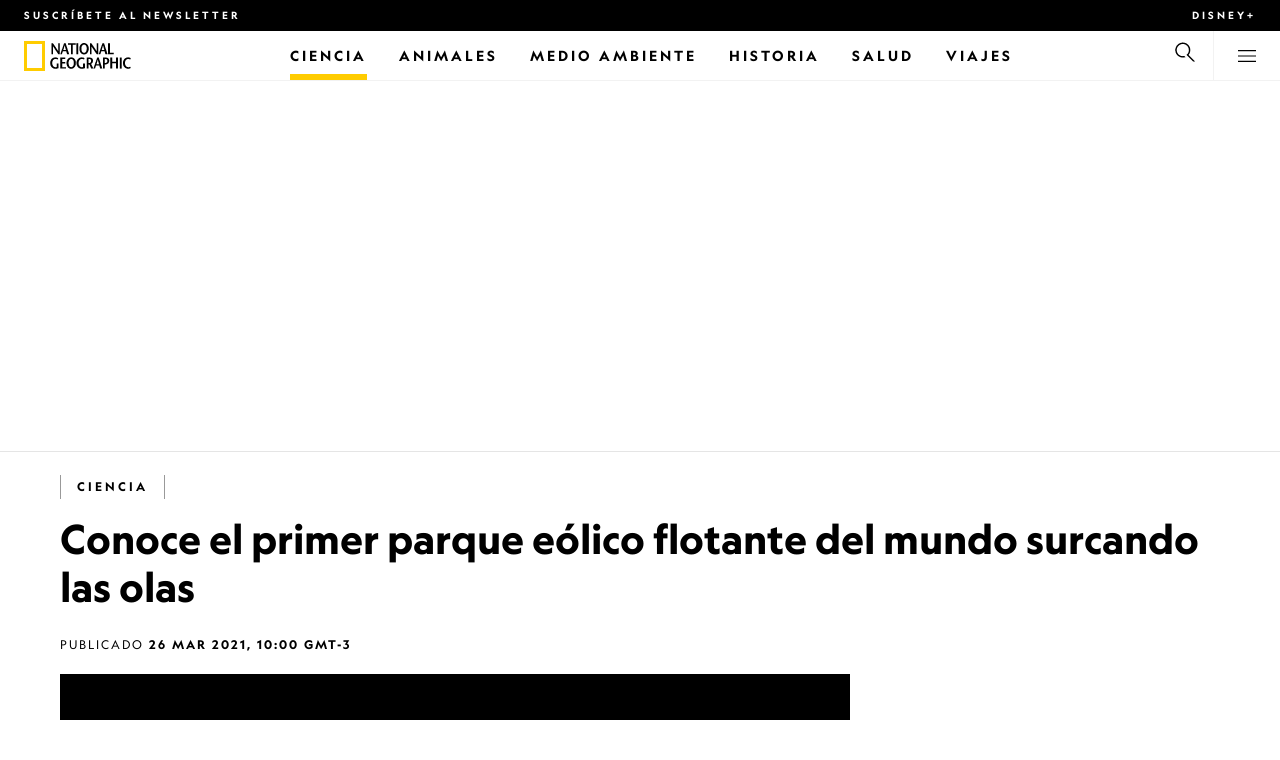

--- FILE ---
content_type: text/javascript
request_url: https://www.nationalgeographicla.com/framework-1db5da666174f481d8c6.js
body_size: 9873
content:
/*! For license information please see framework-1db5da666174f481d8c6.js.LICENSE.txt */
(self.__LOADABLE_LOADED_CHUNKS__=self.__LOADABLE_LOADED_CHUNKS__||[]).push([[6593],{172(e,n,t){"use strict";t.d(n,{FK:()=>E,Ob:()=>q,Qv:()=>z,XX:()=>X,_3:()=>C,fF:()=>_,n:()=>S,q6:()=>Y,uA:()=>w,v2:()=>T});var r,_,o,u,i,l,c,f,a,s,p,d,h={},v=[],m=/acit|ex(?:s|g|n|p|$)|rph|grid|ows|mnc|ntw|ine[ch]|zoo|^ord|itera/i,y=Array.isArray;function b(e,n){for(var t in n)e[t]=n[t];return e}function g(e){e&&e.parentNode&&e.parentNode.removeChild(e)}function S(e,n,t){var _,o,u,i={};for(u in n)"key"==u?_=n[u]:"ref"==u?o=n[u]:i[u]=n[u];if(arguments.length>2&&(i.children=arguments.length>3?r.call(arguments,2):t),"function"==typeof e&&null!=e.defaultProps)for(u in e.defaultProps)void 0===i[u]&&(i[u]=e.defaultProps[u]);return k(e,i,_,o,null)}function k(e,n,t,r,u){var i={type:e,props:n,key:t,ref:r,__k:null,__:null,__b:0,__e:null,__c:null,constructor:void 0,__v:null==u?++o:u,__i:-1,__u:0};return null==u&&null!=_.vnode&&_.vnode(i),i}function C(){return{current:null}}function E(e){return e.children}function w(e,n){this.props=e,this.context=n}function P(e,n){if(null==n)return e.__?P(e.__,e.__i+1):null;for(var t;n<e.__k.length;n++)if(null!=(t=e.__k[n])&&null!=t.__e)return t.__e;return"function"==typeof e.type?P(e):null}function x(e){var n,t;if(null!=(e=e.__)&&null!=e.__c){for(e.__e=e.__c.base=null,n=0;n<e.__k.length;n++)if(null!=(t=e.__k[n])&&null!=t.__e){e.__e=e.__c.base=t.__e;break}return x(e)}}function F(e){(!e.__d&&(e.__d=!0)&&u.push(e)&&!N.__r++||i!=_.debounceRendering)&&((i=_.debounceRendering)||l)(N)}function N(){for(var e,n,t,r,o,i,l,f=1;u.length;)u.length>f&&u.sort(c),e=u.shift(),f=u.length,e.__d&&(t=void 0,r=void 0,o=(r=(n=e).__v).__e,i=[],l=[],n.__P&&((t=b({},r)).__v=r.__v+1,_.vnode&&_.vnode(t),L(n.__P,t,r,n.__n,n.__P.namespaceURI,32&r.__u?[o]:null,i,null==o?P(r):o,!!(32&r.__u),l),t.__v=r.__v,t.__.__k[t.__i]=t,I(i,t,l),r.__e=r.__=null,t.__e!=o&&x(t)));N.__r=0}function O(e,n,t,r,_,o,u,i,l,c,f){var a,s,p,d,m,y,b,g=r&&r.__k||v,S=n.length;for(l=A(t,n,g,l,S),a=0;a<S;a++)null!=(p=t.__k[a])&&(s=-1==p.__i?h:g[p.__i]||h,p.__i=a,y=L(e,p,s,_,o,u,i,l,c,f),d=p.__e,p.ref&&s.ref!=p.ref&&(s.ref&&j(s.ref,null,p),f.push(p.ref,p.__c||d,p)),null==m&&null!=d&&(m=d),(b=!!(4&p.__u))||s.__k===p.__k?l=R(p,l,e,b):"function"==typeof p.type&&void 0!==y?l=y:d&&(l=d.nextSibling),p.__u&=-7);return t.__e=m,l}function A(e,n,t,r,_){var o,u,i,l,c,f=t.length,a=f,s=0;for(e.__k=new Array(_),o=0;o<_;o++)null!=(u=n[o])&&"boolean"!=typeof u&&"function"!=typeof u?("string"==typeof u||"number"==typeof u||"bigint"==typeof u||u.constructor==String?u=e.__k[o]=k(null,u,null,null,null):y(u)?u=e.__k[o]=k(E,{children:u},null,null,null):void 0===u.constructor&&u.__b>0?u=e.__k[o]=k(u.type,u.props,u.key,u.ref?u.ref:null,u.__v):e.__k[o]=u,l=o+s,u.__=e,u.__b=e.__b+1,i=null,-1!=(c=u.__i=U(u,t,l,a))&&(a--,(i=t[c])&&(i.__u|=2)),null==i||null==i.__v?(-1==c&&(_>f?s--:_<f&&s++),"function"!=typeof u.type&&(u.__u|=4)):c!=l&&(c==l-1?s--:c==l+1?s++:(c>l?s--:s++,u.__u|=4))):e.__k[o]=null;if(a)for(o=0;o<f;o++)null!=(i=t[o])&&!(2&i.__u)&&(i.__e==r&&(r=P(i)),B(i,i));return r}function R(e,n,t,r){var _,o;if("function"==typeof e.type){for(_=e.__k,o=0;_&&o<_.length;o++)_[o]&&(_[o].__=e,n=R(_[o],n,t,r));return n}e.__e!=n&&(r&&(n&&e.type&&!n.parentNode&&(n=P(e)),t.insertBefore(e.__e,n||null)),n=e.__e);do{n=n&&n.nextSibling}while(null!=n&&8==n.nodeType);return n}function T(e,n){return n=n||[],null==e||"boolean"==typeof e||(y(e)?e.some(function(e){T(e,n)}):n.push(e)),n}function U(e,n,t,r){var _,o,u,i=e.key,l=e.type,c=n[t],f=null!=c&&!(2&c.__u);if(null===c&&null==i||f&&i==c.key&&l==c.type)return t;if(r>(f?1:0))for(_=t-1,o=t+1;_>=0||o<n.length;)if(null!=(c=n[u=_>=0?_--:o++])&&!(2&c.__u)&&i==c.key&&l==c.type)return u;return-1}function D(e,n,t){"-"==n[0]?e.setProperty(n,null==t?"":t):e[n]=null==t?"":"number"!=typeof t||m.test(n)?t:t+"px"}function H(e,n,t,r,_){var o,u;e:if("style"==n)if("string"==typeof t)e.style.cssText=t;else{if("string"==typeof r&&(e.style.cssText=r=""),r)for(n in r)t&&n in t||D(e.style,n,"");if(t)for(n in t)r&&t[n]==r[n]||D(e.style,n,t[n])}else if("o"==n[0]&&"n"==n[1])o=n!=(n=n.replace(f,"$1")),u=n.toLowerCase(),n=u in e||"onFocusOut"==n||"onFocusIn"==n?u.slice(2):n.slice(2),e.l||(e.l={}),e.l[n+o]=t,t?r?t.u=r.u:(t.u=a,e.addEventListener(n,o?p:s,o)):e.removeEventListener(n,o?p:s,o);else{if("http://www.w3.org/2000/svg"==_)n=n.replace(/xlink(H|:h)/,"h").replace(/sName$/,"s");else if("width"!=n&&"height"!=n&&"href"!=n&&"list"!=n&&"form"!=n&&"tabIndex"!=n&&"download"!=n&&"rowSpan"!=n&&"colSpan"!=n&&"role"!=n&&"popover"!=n&&n in e)try{e[n]=null==t?"":t;break e}catch(e){}"function"==typeof t||(null==t||!1===t&&"-"!=n[4]?e.removeAttribute(n):e.setAttribute(n,"popover"==n&&1==t?"":t))}}function $(e){return function(n){if(this.l){var t=this.l[n.type+e];if(null==n.t)n.t=a++;else if(n.t<t.u)return;return t(_.event?_.event(n):n)}}}function L(e,n,t,r,o,u,i,l,c,f){var a,s,p,d,h,v,m,S,k,C,P,x,F,N,A,R,T,U=n.type;if(void 0!==n.constructor)return null;128&t.__u&&(c=!!(32&t.__u),u=[l=n.__e=t.__e]),(a=_.__b)&&a(n);e:if("function"==typeof U)try{if(S=n.props,k="prototype"in U&&U.prototype.render,C=(a=U.contextType)&&r[a.__c],P=a?C?C.props.value:a.__:r,t.__c?m=(s=n.__c=t.__c).__=s.__E:(k?n.__c=s=new U(S,P):(n.__c=s=new w(S,P),s.constructor=U,s.render=K),C&&C.sub(s),s.state||(s.state={}),s.__n=r,p=s.__d=!0,s.__h=[],s._sb=[]),k&&null==s.__s&&(s.__s=s.state),k&&null!=U.getDerivedStateFromProps&&(s.__s==s.state&&(s.__s=b({},s.__s)),b(s.__s,U.getDerivedStateFromProps(S,s.__s))),d=s.props,h=s.state,s.__v=n,p)k&&null==U.getDerivedStateFromProps&&null!=s.componentWillMount&&s.componentWillMount(),k&&null!=s.componentDidMount&&s.__h.push(s.componentDidMount);else{if(k&&null==U.getDerivedStateFromProps&&S!==d&&null!=s.componentWillReceiveProps&&s.componentWillReceiveProps(S,P),n.__v==t.__v||!s.__e&&null!=s.shouldComponentUpdate&&!1===s.shouldComponentUpdate(S,s.__s,P)){for(n.__v!=t.__v&&(s.props=S,s.state=s.__s,s.__d=!1),n.__e=t.__e,n.__k=t.__k,n.__k.some(function(e){e&&(e.__=n)}),x=0;x<s._sb.length;x++)s.__h.push(s._sb[x]);s._sb=[],s.__h.length&&i.push(s);break e}null!=s.componentWillUpdate&&s.componentWillUpdate(S,s.__s,P),k&&null!=s.componentDidUpdate&&s.__h.push(function(){s.componentDidUpdate(d,h,v)})}if(s.context=P,s.props=S,s.__P=e,s.__e=!1,F=_.__r,N=0,k){for(s.state=s.__s,s.__d=!1,F&&F(n),a=s.render(s.props,s.state,s.context),A=0;A<s._sb.length;A++)s.__h.push(s._sb[A]);s._sb=[]}else do{s.__d=!1,F&&F(n),a=s.render(s.props,s.state,s.context),s.state=s.__s}while(s.__d&&++N<25);s.state=s.__s,null!=s.getChildContext&&(r=b(b({},r),s.getChildContext())),k&&!p&&null!=s.getSnapshotBeforeUpdate&&(v=s.getSnapshotBeforeUpdate(d,h)),R=a,null!=a&&a.type===E&&null==a.key&&(R=W(a.props.children)),l=O(e,y(R)?R:[R],n,t,r,o,u,i,l,c,f),s.base=n.__e,n.__u&=-161,s.__h.length&&i.push(s),m&&(s.__E=s.__=null)}catch(e){if(n.__v=null,c||null!=u)if(e.then){for(n.__u|=c?160:128;l&&8==l.nodeType&&l.nextSibling;)l=l.nextSibling;u[u.indexOf(l)]=null,n.__e=l}else{for(T=u.length;T--;)g(u[T]);M(n)}else n.__e=t.__e,n.__k=t.__k,e.then||M(n);_.__e(e,n,t)}else null==u&&n.__v==t.__v?(n.__k=t.__k,n.__e=t.__e):l=n.__e=V(t.__e,n,t,r,o,u,i,c,f);return(a=_.diffed)&&a(n),128&n.__u?void 0:l}function M(e){e&&e.__c&&(e.__c.__e=!0),e&&e.__k&&e.__k.forEach(M)}function I(e,n,t){for(var r=0;r<t.length;r++)j(t[r],t[++r],t[++r]);_.__c&&_.__c(n,e),e.some(function(n){try{e=n.__h,n.__h=[],e.some(function(e){e.call(n)})}catch(e){_.__e(e,n.__v)}})}function W(e){return"object"!=typeof e||null==e||e.__b&&e.__b>0?e:y(e)?e.map(W):b({},e)}function V(e,n,t,o,u,i,l,c,f){var a,s,p,d,v,m,b,S=t.props||h,k=n.props,C=n.type;if("svg"==C?u="http://www.w3.org/2000/svg":"math"==C?u="http://www.w3.org/1998/Math/MathML":u||(u="http://www.w3.org/1999/xhtml"),null!=i)for(a=0;a<i.length;a++)if((v=i[a])&&"setAttribute"in v==!!C&&(C?v.localName==C:3==v.nodeType)){e=v,i[a]=null;break}if(null==e){if(null==C)return document.createTextNode(k);e=document.createElementNS(u,C,k.is&&k),c&&(_.__m&&_.__m(n,i),c=!1),i=null}if(null==C)S===k||c&&e.data==k||(e.data=k);else{if(i=i&&r.call(e.childNodes),!c&&null!=i)for(S={},a=0;a<e.attributes.length;a++)S[(v=e.attributes[a]).name]=v.value;for(a in S)if(v=S[a],"children"==a);else if("dangerouslySetInnerHTML"==a)p=v;else if(!(a in k)){if("value"==a&&"defaultValue"in k||"checked"==a&&"defaultChecked"in k)continue;H(e,a,null,v,u)}for(a in k)v=k[a],"children"==a?d=v:"dangerouslySetInnerHTML"==a?s=v:"value"==a?m=v:"checked"==a?b=v:c&&"function"!=typeof v||S[a]===v||H(e,a,v,S[a],u);if(s)c||p&&(s.__html==p.__html||s.__html==e.innerHTML)||(e.innerHTML=s.__html),n.__k=[];else if(p&&(e.innerHTML=""),O("template"==n.type?e.content:e,y(d)?d:[d],n,t,o,"foreignObject"==C?"http://www.w3.org/1999/xhtml":u,i,l,i?i[0]:t.__k&&P(t,0),c,f),null!=i)for(a=i.length;a--;)g(i[a]);c||(a="value","progress"==C&&null==m?e.removeAttribute("value"):null!=m&&(m!==e[a]||"progress"==C&&!m||"option"==C&&m!=S[a])&&H(e,a,m,S[a],u),a="checked",null!=b&&b!=e[a]&&H(e,a,b,S[a],u))}return e}function j(e,n,t){try{if("function"==typeof e){var r="function"==typeof e.__u;r&&e.__u(),r&&null==n||(e.__u=e(n))}else e.current=n}catch(e){_.__e(e,t)}}function B(e,n,t){var r,o;if(_.unmount&&_.unmount(e),(r=e.ref)&&(r.current&&r.current!=e.__e||j(r,null,n)),null!=(r=e.__c)){if(r.componentWillUnmount)try{r.componentWillUnmount()}catch(e){_.__e(e,n)}r.base=r.__P=null}if(r=e.__k)for(o=0;o<r.length;o++)r[o]&&B(r[o],n,t||"function"!=typeof e.type);t||g(e.__e),e.__c=e.__=e.__e=void 0}function K(e,n,t){return this.constructor(e,t)}function X(e,n,t){var o,u,i,l;n==document&&(n=document.documentElement),_.__&&_.__(e,n),u=(o="function"==typeof t)?null:t&&t.__k||n.__k,i=[],l=[],L(n,e=(!o&&t||n).__k=S(E,null,[e]),u||h,h,n.namespaceURI,!o&&t?[t]:u?null:n.firstChild?r.call(n.childNodes):null,i,!o&&t?t:u?u.__e:n.firstChild,o,l),I(i,e,l)}function z(e,n){X(e,n,z)}function q(e,n,t){var _,o,u,i,l=b({},e.props);for(u in e.type&&e.type.defaultProps&&(i=e.type.defaultProps),n)"key"==u?_=n[u]:"ref"==u?o=n[u]:l[u]=void 0===n[u]&&null!=i?i[u]:n[u];return arguments.length>2&&(l.children=arguments.length>3?r.call(arguments,2):t),k(e.type,l,_||e.key,o||e.ref,null)}function Y(e){function n(e){var t,r;return this.getChildContext||(t=new Set,(r={})[n.__c]=this,this.getChildContext=function(){return r},this.componentWillUnmount=function(){t=null},this.shouldComponentUpdate=function(e){this.props.value!=e.value&&t.forEach(function(e){e.__e=!0,F(e)})},this.sub=function(e){t.add(e);var n=e.componentWillUnmount;e.componentWillUnmount=function(){t&&t.delete(e),n&&n.call(e)}}),e.children}return n.__c="__cC"+d++,n.__=e,n.Provider=n.__l=(n.Consumer=function(e,n){return e.children(n)}).contextType=n,n}r=v.slice,_={__e:function(e,n,t,r){for(var _,o,u;n=n.__;)if((_=n.__c)&&!_.__)try{if((o=_.constructor)&&null!=o.getDerivedStateFromError&&(_.setState(o.getDerivedStateFromError(e)),u=_.__d),null!=_.componentDidCatch&&(_.componentDidCatch(e,r||{}),u=_.__d),u)return _.__E=_}catch(n){e=n}throw e}},o=0,w.prototype.setState=function(e,n){var t;t=null!=this.__s&&this.__s!=this.state?this.__s:this.__s=b({},this.state),"function"==typeof e&&(e=e(b({},t),this.props)),e&&b(t,e),null!=e&&this.__v&&(n&&this._sb.push(n),F(this))},w.prototype.forceUpdate=function(e){this.__v&&(this.__e=!0,e&&this.__h.push(e),F(this))},w.prototype.render=E,u=[],l="function"==typeof Promise?Promise.prototype.then.bind(Promise.resolve()):setTimeout,c=function(e,n){return e.__v.__b-n.__v.__b},N.__r=0,f=/(PointerCapture)$|Capture$/i,a=0,s=$(!1),p=$(!0),d=0},2240(e,n,t){"use strict";t.d(n,{FK:()=>r.FK,Y:()=>o,FD:()=>o}),t(5299);var r=t(172),_=0;function o(e,n,t,o,u,i){n||(n={});var l,c,f=n;if("ref"in f)for(c in f={},n)"ref"==c?l=n[c]:f[c]=n[c];var a={type:e,props:f,key:t,ref:l,__k:null,__:null,__b:0,__e:null,__c:null,constructor:void 0,__v:--_,__i:-1,__u:0,__source:u,__self:i};if("function"==typeof e&&(l=e.defaultProps))for(c in l)void 0===f[c]&&(f[c]=l[c]);return r.fF.vnode&&r.fF.vnode(a),a}Array.isArray},2694(e,n,t){"use strict";var r=t(6925);function _(){}function o(){}o.resetWarningCache=_,e.exports=function(){function e(e,n,t,_,o,u){if(u!==r){var i=new Error("Calling PropTypes validators directly is not supported by the `prop-types` package. Use PropTypes.checkPropTypes() to call them. Read more at http://fb.me/use-check-prop-types");throw i.name="Invariant Violation",i}}function n(){return e}e.isRequired=e;var t={array:e,bigint:e,bool:e,func:e,number:e,object:e,string:e,symbol:e,any:e,arrayOf:n,element:e,elementType:e,instanceOf:n,node:e,objectOf:n,oneOf:n,oneOfType:n,shape:n,exact:n,checkPropTypes:o,resetWarningCache:_};return t.PropTypes=t,t}},2799(e,n){"use strict";var t="function"==typeof Symbol&&Symbol.for,r=t?Symbol.for("react.element"):60103,_=t?Symbol.for("react.portal"):60106,o=t?Symbol.for("react.fragment"):60107,u=t?Symbol.for("react.strict_mode"):60108,i=t?Symbol.for("react.profiler"):60114,l=t?Symbol.for("react.provider"):60109,c=t?Symbol.for("react.context"):60110,f=t?Symbol.for("react.async_mode"):60111,a=t?Symbol.for("react.concurrent_mode"):60111,s=t?Symbol.for("react.forward_ref"):60112,p=t?Symbol.for("react.suspense"):60113,d=t?Symbol.for("react.suspense_list"):60120,h=t?Symbol.for("react.memo"):60115,v=t?Symbol.for("react.lazy"):60116,m=t?Symbol.for("react.block"):60121,y=t?Symbol.for("react.fundamental"):60117,b=t?Symbol.for("react.responder"):60118,g=t?Symbol.for("react.scope"):60119;function S(e){if("object"==typeof e&&null!==e){var n=e.$$typeof;switch(n){case r:switch(e=e.type){case f:case a:case o:case i:case u:case p:return e;default:switch(e=e&&e.$$typeof){case c:case s:case v:case h:case l:return e;default:return n}}case _:return n}}}function k(e){return S(e)===a}n.AsyncMode=f,n.ConcurrentMode=a,n.ContextConsumer=c,n.ContextProvider=l,n.Element=r,n.ForwardRef=s,n.Fragment=o,n.Lazy=v,n.Memo=h,n.Portal=_,n.Profiler=i,n.StrictMode=u,n.Suspense=p,n.isAsyncMode=function(e){return k(e)||S(e)===f},n.isConcurrentMode=k,n.isContextConsumer=function(e){return S(e)===c},n.isContextProvider=function(e){return S(e)===l},n.isElement=function(e){return"object"==typeof e&&null!==e&&e.$$typeof===r},n.isForwardRef=function(e){return S(e)===s},n.isFragment=function(e){return S(e)===o},n.isLazy=function(e){return S(e)===v},n.isMemo=function(e){return S(e)===h},n.isPortal=function(e){return S(e)===_},n.isProfiler=function(e){return S(e)===i},n.isStrictMode=function(e){return S(e)===u},n.isSuspense=function(e){return S(e)===p},n.isValidElementType=function(e){return"string"==typeof e||"function"==typeof e||e===o||e===a||e===i||e===u||e===p||e===d||"object"==typeof e&&null!==e&&(e.$$typeof===v||e.$$typeof===h||e.$$typeof===l||e.$$typeof===c||e.$$typeof===s||e.$$typeof===y||e.$$typeof===b||e.$$typeof===g||e.$$typeof===m)},n.typeOf=S},4363(e,n,t){"use strict";e.exports=t(2799)},4730(e,n,t){"use strict";t.d(n,{Hr:()=>_,cn:()=>o});var r=t(5299);function _(e){return{render:function(n){(0,r.render)(n,e)},unmount:function(){(0,r.unmountComponentAtNode)(e)}}}function o(e,n){return(0,r.hydrate)(n,e),_(e)}},5299(e,n,t){"use strict";t.r(n),t.d(n,{Children:()=>Z,Component:()=>i.uA,Fragment:()=>i.FK,PureComponent:()=>K,StrictMode:()=>Le,Suspense:()=>te,SuspenseList:()=>oe,__SECRET_INTERNALS_DO_NOT_USE_OR_YOU_WILL_BE_FIRED:()=>xe,cloneElement:()=>Te,createContext:()=>i.q6,createElement:()=>i.n,createFactory:()=>Ne,createPortal:()=>ce,createRef:()=>i._3,default:()=>Ie,findDOMNode:()=>De,flushSync:()=>$e,forwardRef:()=>Y,hydrate:()=>me,isElement:()=>Me,isFragment:()=>Ae,isMemo:()=>Re,isValidElement:()=>Oe,lazy:()=>_e,memo:()=>X,render:()=>ve,startTransition:()=>W,unmountComponentAtNode:()=>Ue,unstable_batchedUpdates:()=>He,useCallback:()=>w,useContext:()=>P,useDebugValue:()=>x,useDeferredValue:()=>V,useEffect:()=>g,useErrorBoundary:()=>F,useId:()=>N,useImperativeHandle:()=>C,useInsertionEffect:()=>B,useLayoutEffect:()=>S,useMemo:()=>E,useReducer:()=>b,useRef:()=>k,useState:()=>y,useSyncExternalStore:()=>M,useTransition:()=>j,version:()=>Fe});var r,_,o,u,i=t(172),l=0,c=[],f=i.fF,a=f.__b,s=f.__r,p=f.diffed,d=f.__c,h=f.unmount,v=f.__;function m(e,n){f.__h&&f.__h(_,e,l||n),l=0;var t=_.__H||(_.__H={__:[],__h:[]});return e>=t.__.length&&t.__.push({}),t.__[e]}function y(e){return l=1,b(H,e)}function b(e,n,t){var o=m(r++,2);if(o.t=e,!o.__c&&(o.__=[t?t(n):H(void 0,n),function(e){var n=o.__N?o.__N[0]:o.__[0],t=o.t(n,e);n!==t&&(o.__N=[t,o.__[1]],o.__c.setState({}))}],o.__c=_,!_.__f)){var u=function(e,n,t){if(!o.__c.__H)return!0;var r=o.__c.__H.__.filter(function(e){return!!e.__c});if(r.every(function(e){return!e.__N}))return!i||i.call(this,e,n,t);var _=o.__c.props!==e;return r.forEach(function(e){if(e.__N){var n=e.__[0];e.__=e.__N,e.__N=void 0,n!==e.__[0]&&(_=!0)}}),i&&i.call(this,e,n,t)||_};_.__f=!0;var i=_.shouldComponentUpdate,l=_.componentWillUpdate;_.componentWillUpdate=function(e,n,t){if(this.__e){var r=i;i=void 0,u(e,n,t),i=r}l&&l.call(this,e,n,t)},_.shouldComponentUpdate=u}return o.__N||o.__}function g(e,n){var t=m(r++,3);!f.__s&&D(t.__H,n)&&(t.__=e,t.u=n,_.__H.__h.push(t))}function S(e,n){var t=m(r++,4);!f.__s&&D(t.__H,n)&&(t.__=e,t.u=n,_.__h.push(t))}function k(e){return l=5,E(function(){return{current:e}},[])}function C(e,n,t){l=6,S(function(){if("function"==typeof e){var t=e(n());return function(){e(null),t&&"function"==typeof t&&t()}}if(e)return e.current=n(),function(){return e.current=null}},null==t?t:t.concat(e))}function E(e,n){var t=m(r++,7);return D(t.__H,n)&&(t.__=e(),t.__H=n,t.__h=e),t.__}function w(e,n){return l=8,E(function(){return e},n)}function P(e){var n=_.context[e.__c],t=m(r++,9);return t.c=e,n?(null==t.__&&(t.__=!0,n.sub(_)),n.props.value):e.__}function x(e,n){f.useDebugValue&&f.useDebugValue(n?n(e):e)}function F(e){var n=m(r++,10),t=y();return n.__=e,_.componentDidCatch||(_.componentDidCatch=function(e,r){n.__&&n.__(e,r),t[1](e)}),[t[0],function(){t[1](void 0)}]}function N(){var e=m(r++,11);if(!e.__){for(var n=_.__v;null!==n&&!n.__m&&null!==n.__;)n=n.__;var t=n.__m||(n.__m=[0,0]);e.__="P"+t[0]+"-"+t[1]++}return e.__}function O(){for(var e;e=c.shift();)if(e.__P&&e.__H)try{e.__H.__h.forEach(T),e.__H.__h.forEach(U),e.__H.__h=[]}catch(n){e.__H.__h=[],f.__e(n,e.__v)}}f.__b=function(e){_=null,a&&a(e)},f.__=function(e,n){e&&n.__k&&n.__k.__m&&(e.__m=n.__k.__m),v&&v(e,n)},f.__r=function(e){s&&s(e),r=0;var n=(_=e.__c).__H;n&&(o===_?(n.__h=[],_.__h=[],n.__.forEach(function(e){e.__N&&(e.__=e.__N),e.u=e.__N=void 0})):(n.__h.forEach(T),n.__h.forEach(U),n.__h=[],r=0)),o=_},f.diffed=function(e){p&&p(e);var n=e.__c;n&&n.__H&&(n.__H.__h.length&&(1!==c.push(n)&&u===f.requestAnimationFrame||((u=f.requestAnimationFrame)||R)(O)),n.__H.__.forEach(function(e){e.u&&(e.__H=e.u),e.u=void 0})),o=_=null},f.__c=function(e,n){n.some(function(e){try{e.__h.forEach(T),e.__h=e.__h.filter(function(e){return!e.__||U(e)})}catch(t){n.some(function(e){e.__h&&(e.__h=[])}),n=[],f.__e(t,e.__v)}}),d&&d(e,n)},f.unmount=function(e){h&&h(e);var n,t=e.__c;t&&t.__H&&(t.__H.__.forEach(function(e){try{T(e)}catch(e){n=e}}),t.__H=void 0,n&&f.__e(n,t.__v))};var A="function"==typeof requestAnimationFrame;function R(e){var n,t=function(){clearTimeout(r),A&&cancelAnimationFrame(n),setTimeout(e)},r=setTimeout(t,35);A&&(n=requestAnimationFrame(t))}function T(e){var n=_,t=e.__c;"function"==typeof t&&(e.__c=void 0,t()),_=n}function U(e){var n=_;e.__c=e.__(),_=n}function D(e,n){return!e||e.length!==n.length||n.some(function(n,t){return n!==e[t]})}function H(e,n){return"function"==typeof n?n(e):n}function $(e,n){for(var t in n)e[t]=n[t];return e}function L(e,n){for(var t in e)if("__source"!==t&&!(t in n))return!0;for(var r in n)if("__source"!==r&&e[r]!==n[r])return!0;return!1}function M(e,n){var t=n(),r=y({t:{__:t,u:n}}),_=r[0].t,o=r[1];return S(function(){_.__=t,_.u=n,I(_)&&o({t:_})},[e,t,n]),g(function(){return I(_)&&o({t:_}),e(function(){I(_)&&o({t:_})})},[e]),t}function I(e){var n,t,r=e.u,_=e.__;try{var o=r();return!((n=_)===(t=o)&&(0!==n||1/n==1/t)||n!=n&&t!=t)}catch(e){return!0}}function W(e){e()}function V(e){return e}function j(){return[!1,W]}var B=S;function K(e,n){this.props=e,this.context=n}function X(e,n){function t(e){var t=this.props.ref,r=t==e.ref;return!r&&t&&(t.call?t(null):t.current=null),n?!n(this.props,e)||!r:L(this.props,e)}function r(n){return this.shouldComponentUpdate=t,(0,i.n)(e,n)}return r.displayName="Memo("+(e.displayName||e.name)+")",r.prototype.isReactComponent=!0,r.__f=!0,r.type=e,r}(K.prototype=new i.uA).isPureReactComponent=!0,K.prototype.shouldComponentUpdate=function(e,n){return L(this.props,e)||L(this.state,n)};var z=i.fF.__b;i.fF.__b=function(e){e.type&&e.type.__f&&e.ref&&(e.props.ref=e.ref,e.ref=null),z&&z(e)};var q="undefined"!=typeof Symbol&&Symbol.for&&Symbol.for("react.forward_ref")||3911;function Y(e){function n(n){var t=$({},n);return delete t.ref,e(t,n.ref||null)}return n.$$typeof=q,n.render=e,n.prototype.isReactComponent=n.__f=!0,n.displayName="ForwardRef("+(e.displayName||e.name)+")",n}var Q=function(e,n){return null==e?null:(0,i.v2)((0,i.v2)(e).map(n))},Z={map:Q,forEach:Q,count:function(e){return e?(0,i.v2)(e).length:0},only:function(e){var n=(0,i.v2)(e);if(1!==n.length)throw"Children.only";return n[0]},toArray:i.v2},G=i.fF.__e;i.fF.__e=function(e,n,t,r){if(e.then)for(var _,o=n;o=o.__;)if((_=o.__c)&&_.__c)return null==n.__e&&(n.__e=t.__e,n.__k=t.__k),_.__c(e,n);G(e,n,t,r)};var J=i.fF.unmount;function ee(e,n,t){return e&&(e.__c&&e.__c.__H&&(e.__c.__H.__.forEach(function(e){"function"==typeof e.__c&&e.__c()}),e.__c.__H=null),null!=(e=$({},e)).__c&&(e.__c.__P===t&&(e.__c.__P=n),e.__c.__e=!0,e.__c=null),e.__k=e.__k&&e.__k.map(function(e){return ee(e,n,t)})),e}function ne(e,n,t){return e&&t&&(e.__v=null,e.__k=e.__k&&e.__k.map(function(e){return ne(e,n,t)}),e.__c&&e.__c.__P===n&&(e.__e&&t.appendChild(e.__e),e.__c.__e=!0,e.__c.__P=t)),e}function te(){this.__u=0,this.o=null,this.__b=null}function re(e){var n=e.__.__c;return n&&n.__a&&n.__a(e)}function _e(e){var n,t,r,_=null;function o(o){if(n||(n=e()).then(function(e){e&&(_=e.default||e),r=!0},function(e){t=e,r=!0}),t)throw t;if(!r)throw n;return _?(0,i.n)(_,o):null}return o.displayName="Lazy",o.__f=!0,o}function oe(){this.i=null,this.l=null}i.fF.unmount=function(e){var n=e.__c;n&&n.__R&&n.__R(),n&&32&e.__u&&(e.type=null),J&&J(e)},(te.prototype=new i.uA).__c=function(e,n){var t=n.__c,r=this;null==r.o&&(r.o=[]),r.o.push(t);var _=re(r.__v),o=!1,u=function(){o||(o=!0,t.__R=null,_?_(i):i())};t.__R=u;var i=function(){if(! --r.__u){if(r.state.__a){var e=r.state.__a;r.__v.__k[0]=ne(e,e.__c.__P,e.__c.__O)}var n;for(r.setState({__a:r.__b=null});n=r.o.pop();)n.forceUpdate()}};r.__u++||32&n.__u||r.setState({__a:r.__b=r.__v.__k[0]}),e.then(u,u)},te.prototype.componentWillUnmount=function(){this.o=[]},te.prototype.render=function(e,n){if(this.__b){if(this.__v.__k){var t=document.createElement("div"),r=this.__v.__k[0].__c;this.__v.__k[0]=ee(this.__b,t,r.__O=r.__P)}this.__b=null}var _=n.__a&&(0,i.n)(i.FK,null,e.fallback);return _&&(_.__u&=-33),[(0,i.n)(i.FK,null,n.__a?null:e.children),_]};var ue=function(e,n,t){if(++t[1]===t[0]&&e.l.delete(n),e.props.revealOrder&&("t"!==e.props.revealOrder[0]||!e.l.size))for(t=e.i;t;){for(;t.length>3;)t.pop()();if(t[1]<t[0])break;e.i=t=t[2]}};function ie(e){return this.getChildContext=function(){return e.context},e.children}function le(e){var n=this,t=e.h;if(n.componentWillUnmount=function(){(0,i.XX)(null,n.v),n.v=null,n.h=null},n.h&&n.h!==t&&n.componentWillUnmount(),!n.v){for(var r=n.__v;null!==r&&!r.__m&&null!==r.__;)r=r.__;n.h=t,n.v={nodeType:1,parentNode:t,childNodes:[],__k:{__m:r.__m},contains:function(){return!0},insertBefore:function(e,t){this.childNodes.push(e),n.h.insertBefore(e,t)},removeChild:function(e){this.childNodes.splice(this.childNodes.indexOf(e)>>>1,1),n.h.removeChild(e)}}}(0,i.XX)((0,i.n)(ie,{context:n.context},e.__v),n.v)}function ce(e,n){var t=(0,i.n)(le,{__v:e,h:n});return t.containerInfo=n,t}(oe.prototype=new i.uA).__a=function(e){var n=this,t=re(n.__v),r=n.l.get(e);return r[0]++,function(_){var o=function(){n.props.revealOrder?(r.push(_),ue(n,e,r)):_()};t?t(o):o()}},oe.prototype.render=function(e){this.i=null,this.l=new Map;var n=(0,i.v2)(e.children);e.revealOrder&&"b"===e.revealOrder[0]&&n.reverse();for(var t=n.length;t--;)this.l.set(n[t],this.i=[1,0,this.i]);return e.children},oe.prototype.componentDidUpdate=oe.prototype.componentDidMount=function(){var e=this;this.l.forEach(function(n,t){ue(e,t,n)})};var fe="undefined"!=typeof Symbol&&Symbol.for&&Symbol.for("react.element")||60103,ae=/^(?:accent|alignment|arabic|baseline|cap|clip(?!PathU)|color|dominant|fill|flood|font|glyph(?!R)|horiz|image(!S)|letter|lighting|marker(?!H|W|U)|overline|paint|pointer|shape|stop|strikethrough|stroke|text(?!L)|transform|underline|unicode|units|v|vector|vert|word|writing|x(?!C))[A-Z]/,se=/^on(Ani|Tra|Tou|BeforeInp|Compo)/,pe=/[A-Z0-9]/g,de="undefined"!=typeof document,he=function(e){return("undefined"!=typeof Symbol&&"symbol"==typeof Symbol()?/fil|che|rad/:/fil|che|ra/).test(e)};function ve(e,n,t){return null==n.__k&&(n.textContent=""),(0,i.XX)(e,n),"function"==typeof t&&t(),e?e.__c:null}function me(e,n,t){return(0,i.Qv)(e,n),"function"==typeof t&&t(),e?e.__c:null}i.uA.prototype.isReactComponent={},["componentWillMount","componentWillReceiveProps","componentWillUpdate"].forEach(function(e){Object.defineProperty(i.uA.prototype,e,{configurable:!0,get:function(){return this["UNSAFE_"+e]},set:function(n){Object.defineProperty(this,e,{configurable:!0,writable:!0,value:n})}})});var ye=i.fF.event;function be(){}function ge(){return this.cancelBubble}function Se(){return this.defaultPrevented}i.fF.event=function(e){return ye&&(e=ye(e)),e.persist=be,e.isPropagationStopped=ge,e.isDefaultPrevented=Se,e.nativeEvent=e};var ke,Ce={enumerable:!1,configurable:!0,get:function(){return this.class}},Ee=i.fF.vnode;i.fF.vnode=function(e){"string"==typeof e.type&&function(e){var n=e.props,t=e.type,r={},_=-1===t.indexOf("-");for(var o in n){var u=n[o];if(!("value"===o&&"defaultValue"in n&&null==u||de&&"children"===o&&"noscript"===t||"class"===o||"className"===o)){var l=o.toLowerCase();"defaultValue"===o&&"value"in n&&null==n.value?o="value":"download"===o&&!0===u?u="":"translate"===l&&"no"===u?u=!1:"o"===l[0]&&"n"===l[1]?"ondoubleclick"===l?o="ondblclick":"onchange"!==l||"input"!==t&&"textarea"!==t||he(n.type)?"onfocus"===l?o="onfocusin":"onblur"===l?o="onfocusout":se.test(o)&&(o=l):l=o="oninput":_&&ae.test(o)?o=o.replace(pe,"-$&").toLowerCase():null===u&&(u=void 0),"oninput"===l&&r[o=l]&&(o="oninputCapture"),r[o]=u}}"select"==t&&r.multiple&&Array.isArray(r.value)&&(r.value=(0,i.v2)(n.children).forEach(function(e){e.props.selected=-1!=r.value.indexOf(e.props.value)})),"select"==t&&null!=r.defaultValue&&(r.value=(0,i.v2)(n.children).forEach(function(e){e.props.selected=r.multiple?-1!=r.defaultValue.indexOf(e.props.value):r.defaultValue==e.props.value})),n.class&&!n.className?(r.class=n.class,Object.defineProperty(r,"className",Ce)):(n.className&&!n.class||n.class&&n.className)&&(r.class=r.className=n.className),e.props=r}(e),e.$$typeof=fe,Ee&&Ee(e)};var we=i.fF.__r;i.fF.__r=function(e){we&&we(e),ke=e.__c};var Pe=i.fF.diffed;i.fF.diffed=function(e){Pe&&Pe(e);var n=e.props,t=e.__e;null!=t&&"textarea"===e.type&&"value"in n&&n.value!==t.value&&(t.value=null==n.value?"":n.value),ke=null};var xe={ReactCurrentDispatcher:{current:{readContext:function(e){return ke.__n[e.__c].props.value},useCallback:w,useContext:P,useDebugValue:x,useDeferredValue:V,useEffect:g,useId:N,useImperativeHandle:C,useInsertionEffect:B,useLayoutEffect:S,useMemo:E,useReducer:b,useRef:k,useState:y,useSyncExternalStore:M,useTransition:j}}},Fe="18.3.1";function Ne(e){return i.n.bind(null,e)}function Oe(e){return!!e&&e.$$typeof===fe}function Ae(e){return Oe(e)&&e.type===i.FK}function Re(e){return!!e&&!!e.displayName&&("string"==typeof e.displayName||e.displayName instanceof String)&&e.displayName.startsWith("Memo(")}function Te(e){return Oe(e)?i.Ob.apply(null,arguments):e}function Ue(e){return!!e.__k&&((0,i.XX)(null,e),!0)}function De(e){return e&&(e.base||1===e.nodeType&&e)||null}var He=function(e,n){return e(n)},$e=function(e,n){return e(n)},Le=i.FK,Me=Oe,Ie={useState:y,useId:N,useReducer:b,useEffect:g,useLayoutEffect:S,useInsertionEffect:B,useTransition:j,useDeferredValue:V,useSyncExternalStore:M,startTransition:W,useRef:k,useImperativeHandle:C,useMemo:E,useCallback:w,useContext:P,useDebugValue:x,version:"18.3.1",Children:Z,render:ve,hydrate:me,unmountComponentAtNode:Ue,createPortal:ce,createElement:i.n,createContext:i.q6,createFactory:Ne,cloneElement:Te,createRef:i._3,Fragment:i.FK,isValidElement:Oe,isElement:Me,isFragment:Ae,isMemo:Re,findDOMNode:De,Component:i.uA,PureComponent:K,memo:X,forwardRef:Y,flushSync:$e,unstable_batchedUpdates:He,StrictMode:Le,Suspense:te,SuspenseList:oe,lazy:_e,__SECRET_INTERNALS_DO_NOT_USE_OR_YOU_WILL_BE_FIRED:xe}},5540(e,n,t){"use strict";function r(e,n){return r=Object.setPrototypeOf?Object.setPrototypeOf.bind():function(e,n){return e.__proto__=n,e},r(e,n)}function _(e,n){e.prototype=Object.create(n.prototype),e.prototype.constructor=e,r(e,n)}t.d(n,{A:()=>_})},5556(e,n,t){e.exports=t(2694)()},6925(e){"use strict";e.exports="SECRET_DO_NOT_PASS_THIS_OR_YOU_WILL_BE_FIRED"},8168(e,n,t){"use strict";function r(){return r=Object.assign?Object.assign.bind():function(e){for(var n=1;n<arguments.length;n++){var t=arguments[n];for(var r in t)({}).hasOwnProperty.call(t,r)&&(e[r]=t[r])}return e},r.apply(null,arguments)}t.d(n,{A:()=>r})},8587(e,n,t){"use strict";function r(e,n){if(null==e)return{};var t={};for(var r in e)if({}.hasOwnProperty.call(e,r)){if(-1!==n.indexOf(r))continue;t[r]=e[r]}return t}t.d(n,{A:()=>r})},9417(e,n,t){"use strict";function r(e){if(void 0===e)throw new ReferenceError("this hasn't been initialised - super() hasn't been called");return e}t.d(n,{A:()=>r})}}]);
//# sourceMappingURL=framework-1db5da666174f481d8c6.js.map

--- FILE ---
content_type: text/javascript
request_url: https://www.nationalgeographicla.com/webpack-runtime-81120c4d1ad04fb56bd6.js
body_size: 4550
content:
(()=>{"use strict";var e,a,c,d,f,b,r,o,t={},n={};function s(e){var a=n[e];if(void 0!==a)return a.exports;var c=n[e]={exports:{}};return t[e](c,c.exports,s),c.exports}s.m=t,e="function"==typeof Symbol,a=e?Symbol("webpack queues"):"__webpack_queues__",c=e?Symbol("webpack exports"):"__webpack_exports__",d=e?Symbol("webpack error"):"__webpack_error__",f=e=>{e&&e.d<1&&(e.d=1,e.forEach(e=>e.r--),e.forEach(e=>e.r--?e.r++:e()))},s.a=(e,b,r)=>{var o;r&&((o=[]).d=-1);var t,n,s,i=new Set,l=e.exports,p=new Promise((e,a)=>{s=a,n=e});p[c]=l,p[a]=e=>(o&&e(o),i.forEach(e),p.catch(e=>{})),e.exports=p,b(e=>{var b;t=(e=>e.map(e=>{if(null!==e&&"object"==typeof e){if(e[a])return e;if(e.then){var b=[];b.d=0,e.then(e=>{r[c]=e,f(b)},e=>{r[d]=e,f(b)});var r={};return r[a]=e=>e(b),r}}var o={};return o[a]=e=>{},o[c]=e,o}))(e);var r=()=>t.map(e=>{if(e[d])throw e[d];return e[c]}),n=new Promise(e=>{(b=()=>e(r)).r=0;var c=e=>e!==o&&!i.has(e)&&(i.add(e),e&&!e.d&&(b.r++,e.push(b)));t.map(e=>e[a](c))});return b.r?n:r()},e=>(e?s(p[d]=e):n(l),f(o))),o&&o.d<0&&(o.d=0)},b=[],s.O=(e,a,c,d)=>{if(!a){var f=1/0;for(n=0;n<b.length;n++){for(var[a,c,d]=b[n],r=!0,o=0;o<a.length;o++)(!1&d||f>=d)&&Object.keys(s.O).every(e=>s.O[e](a[o]))?a.splice(o--,1):(r=!1,d<f&&(f=d));if(r){b.splice(n--,1);var t=c();void 0!==t&&(e=t)}}return e}d=d||0;for(var n=b.length;n>0&&b[n-1][2]>d;n--)b[n]=b[n-1];b[n]=[a,c,d]},s.n=e=>{var a=e&&e.__esModule?()=>e.default:()=>e;return s.d(a,{a}),a},s.d=(e,a)=>{for(var c in a)s.o(a,c)&&!s.o(e,c)&&Object.defineProperty(e,c,{enumerable:!0,get:a[c]})},s.f={},s.e=e=>Promise.all(Object.keys(s.f).reduce((a,c)=>(s.f[c](e,a),a),[])),s.u=e=>({470:"component---src-views-photographer-photographer-jsx",700:"NewsletterModuleParagraph",712:"36d033b4",754:"ImmersiveLead",773:"b8404570",924:"CarouselLegacy",1140:"e3c9ccd1",1220:"component---src-views-vertical-slideshow-gallery-vertical-slideshow-gallery-jsx",1400:"component---src-views-subscribe-page-subscribe-page-jsx",1410:"component---src-views-photo-gallery-photo-gallery-jsx",1505:"eb87fe743a1472ab37ca56bfdc23e8a490649fb4",1600:"AuthorBoxNotes",1640:"component---src-views-consent-management-consent-management-jsx",1663:"ContentHtmlPackage",1759:"ea7fcb20",1881:"8de0c2d5fd5f014bc53974734f450bea1fb1e3d9",2012:"MostPopularContent",2087:"ExternalLinkDisclaimer",2106:"Broadsheet",2314:"ArticleImage",2457:"1780f26e24e2b4310d0f526363af1ec33c5eb60b",2463:"c4b2b573ef5068133edf3c600545a9888d724c66",2654:"4e117c012d8c0270eec657260dcf2e23b0fa4a7b",2998:"component---src-views-pod-index-pod-index-jsx",3008:"051b2049",3278:"2831c7ff7df48a7f2c62c289173826f0e650b76e",3384:"component---src-views-search-search-jsx",3566:"OneUp",3570:"component---src-views-article-article-jsx",3627:"0b0256c38046f6726513be9b83a43cf14e73720f",3686:"VideoPlaylist",3722:"50f5bdb256e7de952c946876c4dd8f7cbdf14bc5",3754:"Recommendation",3810:"1d3a09bed1b9f76bc399da69ad3123445c3830e4",3841:"5576bde84808e4be2d851a9758567cd7b7578966",3923:"e902b213",3982:"PromoCarousel",4046:"FocusedHeroPackage",4049:"VideoPlaylistContent",4083:"2393c307",4223:"commons",4389:"e41a4853",4399:"Transporter",4596:"ShowVideos",4692:"91cde2eef3df25b0402c49f9419e0b78f399adaa",4717:"HamburgerMenu",4817:"TravelGuideCountryListParagraph",4852:"f355a9a02fa96e8ae2bebf58201956e290e99e90",4892:"99d14789173ba90686778cf877c05bd7ce734106",4910:"InlineGallery",4980:"NowOnTv",4988:"AdInfo",5026:"InlinePromosParagraph",5076:"2c44ac20",5225:"Carousel",5238:"PullQuote",5390:"RelatedContents",5415:"152251c152e441b2a8bf1c4f9cc9ad8e4262ab6a",5458:"a79ad98dec6bc621f54298766efc7215162a4297",5659:"PhotoOfTheDayParagraph",5789:"ContentHtml",5798:"Footer",5830:"component---src-views-newsletter-newsletter-jsx",5852:"ExpandedSearch",6008:"8a8dea8fca76e0132b9ed4c8c5753dce4bd9fd3c",6084:"CookieFooter",6194:"component---src-views-show-show-jsx",6201:"529158154d1ccd0508ea631e58b44b37412b7556",6222:"component---src-views-hub-page-hub-page-jsx",6311:"RelatedHubPages",6337:"TagList",6391:"b308cb5e",6435:"CardStack",6594:"LeftAndRightContentPackage",6615:"TvGuide",6714:"PromoGridParagraph",6770:"87cc7d1c0a4acd6ec56b4b58e1ba2f5475df69e6",6810:"ContentTakeOverExpandedForPhotographer",6850:"SponsoredAdditionalText",6943:"21c16cb12117a36951521b440b61dcd263d2449c",6980:"PromoBannerParagraph",6982:"component---src-views-taxonomy-taxonomy-jsx",6995:"AdFake",7106:"ea32a2c0",7116:"0d527c31",7207:"3ac7f6bbda7933166984ccd7ae3ca12f6610ed2b",7294:"component---src-views-page-page-jsx",7326:"f422bd850e56881305a7a9afd67f077ceceb6913",7422:"CallToActionButton",7429:"DrupalEdit",7472:"DrupalEditContent",7624:"RelatedVideos",7626:"06523a86a2b83410769990c795f804bf4fbd54e9",7644:"component---src-views-homepage-homepage-jsx",7744:"6b5063f673cf74d8ef403c8ca1067a45213ca2b2",7828:"8db4b1d6",7842:"AmbientPlayerModule",8096:"vendors",8239:"StandaloneVideo",8438:"component---src-views-author-author-jsx",8456:"ArticleVideo",8532:"05c5ea5c",8787:"YoutubeVideoParagraph",8819:"b096fde4682bb31e54adaf87b657541ebbf2415f",8901:"TravelGuideBreadcrumbsParagraph",8962:"TravelGuideSearchBoxParagraph",9116:"VideoModule",9145:"df1496e9",9250:"TableOfContentsParagraph",9356:"bbe6c45229fe91ccb73454002e6b8e5054c4a5a7",9430:"component---src-views-television-schedule-television-schedule-jsx",9458:"AnimalProfile",9537:"BannerModule",9551:"c85cb294c534702fa0a74be90b522b9d158047dd",9770:"PromoParagraph",9778:"component---src-views-error-404-error-404-jsx",9847:"01329fdc",9850:"b0699e1a",9964:"3bdb414c",9991:"c0bf32acaa3940594f4a72d24b57a8c9396a664f"}[e]+"-"+{470:"3f1b7c80e497ba036296",700:"c710b089556e7f455001",712:"fbe94fe414782a957121",754:"2b8d5a8c68262ad241f7",773:"44f56d3dc175ab763b0d",924:"97f4a58785f3ba6f3691",1140:"41a4dfd1c49822067816",1220:"e67345c3265ecd49e325",1400:"ccbf36fa8c858b53cf96",1410:"b3d25c64137bfd7d844b",1505:"5e2850188e1834e49c35",1600:"c7798bb4715227a41844",1640:"cf2a85ecb88497031e4f",1663:"cfd5a50f2aee02b9b695",1759:"42fb21cadba756ba03b9",1881:"f6493c75f3c9677e146f",2012:"15503c49d5dca9b4f5e0",2087:"1f9e6055cdba94edaa2c",2106:"67280c4005214ef19591",2314:"c2de36eae228bb316cc7",2457:"65ace807e1858e1f465d",2463:"0cce63b7f9cdb2269e7f",2654:"9e90a1801d0809703344",2998:"63fbefb6760f22904d00",3008:"3f073ba1fe08456c4ab3",3278:"586d60fe68f564101646",3384:"36d59b4c2ce9bc511bc3",3566:"841921d8e43dca6d29fc",3570:"3dedde916e3fb6af6806",3627:"14a1bedfc59e264d5d10",3686:"779f03316dc65c65731e",3722:"16d3021a4ddef4c79e6a",3754:"d208502ceef90bd33a87",3810:"bbb93fe2547b9f16c769",3841:"0f9660687a3b1dfd3cf3",3923:"c2b96ffac63623ea2eb9",3982:"7c5ff223b6c3f48e6548",4046:"cadbb33494235fc2ac47",4049:"f68fd43eb399efa36f31",4083:"eeb0d10e93ee36eb5486",4223:"02d9d0c3a22e36ba7720",4389:"0bdb228419d77aa6ac65",4399:"a46e4256619d7e79f8e6",4596:"8c879df4fa27b56febb8",4692:"3da7e15bb4383773ed8e",4717:"48b98021698626da3c0c",4817:"d679aff3bec6b2e6afcd",4852:"c0a0db98458b92e51fc3",4892:"f2f1674358177f11b4fa",4910:"269419aed1d18210d9b4",4980:"0d7e77971dd56de0e077",4988:"c7f11346254a64ee3919",5026:"4db9e6f8e8ba43fd2baa",5076:"b84ea5069d9e64f08c3e",5225:"591ec8d23aa86b145b8f",5238:"1232980758d810945d4b",5390:"24c1fd57a3f313676909",5415:"4f260891bc4c34e9a9fd",5458:"c9084c98f5519b35bf4b",5659:"b5a61205f5f8e7bcac88",5789:"7e4ff4230d48e6d9e96d",5798:"c6a8258aefeb6667625d",5830:"3f46cafc46adf2e2f27b",5852:"a149b6855cb6f5cbe180",6008:"008d2d4eed54829ec8d9",6084:"06cdf07f4c983b10d27d",6194:"e51eb7957334c90eb91a",6201:"5cff937eb15653c0f2eb",6222:"ca833c658c1763cc686d",6311:"95cc9252769a2ef03836",6337:"5b68db417120e375ec3e",6391:"02a18809e5d5d6300e9d",6435:"eed5ef37f7cee33d636a",6594:"9afb18a7f4e0f5fe6d94",6615:"8996dea24eb464e9e510",6714:"50aea72775c8ccc75f3a",6770:"14b81bd3dd759855ab14",6810:"71a409020776d9f471d8",6850:"0a31c78002343898b86a",6943:"38f16bb81914b68bedaa",6980:"6a8980d65c51b8c0f699",6982:"2f33b2b200070f04e2d9",6995:"b5825e515590c996cfbc",7106:"4b1ecd58467b0d8e3f76",7116:"ddba9c00898a1b11edb9",7207:"7df0d89e90ad820b55aa",7294:"75ebd6c66e77cf5cdcc0",7326:"5c0e57ac1172bd86244a",7422:"ad6f7a01b8b8f49e50db",7429:"291856a5d0281cbfb201",7472:"8dfc9ccc200de7214b9d",7624:"88b5767b843499417821",7626:"234226c06824065a1609",7644:"773fef85d4d4548413dc",7744:"c1d4534af1f283d76150",7828:"36cab159a7cb1e634453",7842:"44d99be7b62c915308e7",8096:"151a8c7608270eb9d65c",8239:"e9a08a22504b1f6129d9",8438:"343fe2fc0a5a301ad6a0",8456:"73728d408320e1e1cc90",8532:"1249d175e72bbf735c2b",8787:"ca23a8c2a520f083579f",8819:"259c438891082f7778b8",8901:"84c2bb5200e9f70acb1e",8962:"817f31656096470fa68d",9116:"1e712e33212241d638e6",9145:"3e913ad69d16cca5c6a2",9250:"c21dda13b4300bc4e9b6",9356:"e51bc7ea8f0d1c6315f2",9430:"93df56a0751daccb29f1",9458:"4737ab4eed0789df3be6",9537:"eabd8fa074471bcd815a",9551:"e60f2e19d66ca4ab118d",9770:"796a13763a1e01034968",9778:"2595bac21db68abbdba6",9847:"e36501ce913752b4bb6c",9850:"9790a097f290e4dc1f14",9964:"1347c2a090fedbfae7d4",9991:"defe08018e46256c98ae"}[e]+".js"),s.o=(e,a)=>Object.prototype.hasOwnProperty.call(e,a),r={},o="natgeo-global-sites-frontend:",s.l=(e,a,c,d)=>{if(r[e])r[e].push(a);else{var f,b;if(void 0!==c)for(var t=document.getElementsByTagName("script"),n=0;n<t.length;n++){var i=t[n];if(i.getAttribute("src")==e||i.getAttribute("data-webpack")==o+c){f=i;break}}f||(b=!0,(f=document.createElement("script")).charset="utf-8",s.nc&&f.setAttribute("nonce",s.nc),f.setAttribute("data-webpack",o+c),f.src=e),r[e]=[a];var l=(a,c)=>{f.onerror=f.onload=null,clearTimeout(p);var d=r[e];if(delete r[e],f.parentNode&&f.parentNode.removeChild(f),d&&d.forEach(e=>e(c)),a)return a(c)},p=setTimeout(l.bind(null,void 0,{type:"timeout",target:f}),12e4);f.onerror=l.bind(null,f.onerror),f.onload=l.bind(null,f.onload),b&&document.head.appendChild(f)}},s.r=e=>{"undefined"!=typeof Symbol&&Symbol.toStringTag&&Object.defineProperty(e,Symbol.toStringTag,{value:"Module"}),Object.defineProperty(e,"__esModule",{value:!0})},s.p="/",(()=>{var e={7311:0};s.f.j=(a,c)=>{var d=s.o(e,a)?e[a]:void 0;if(0!==d)if(d)c.push(d[2]);else if(7311!=a){var f=new Promise((c,f)=>d=e[a]=[c,f]);c.push(d[2]=f);var b=s.p+s.u(a),r=new Error;s.l(b,c=>{if(s.o(e,a)&&(0!==(d=e[a])&&(e[a]=void 0),d)){var f=c&&("load"===c.type?"missing":c.type),b=c&&c.target&&c.target.src;r.message="Loading chunk "+a+" failed.\n("+f+": "+b+")",r.name="ChunkLoadError",r.type=f,r.request=b,d[1](r)}},"chunk-"+a,a)}else e[a]=0},s.O.j=a=>0===e[a];var a=(a,c)=>{var d,f,[b,r,o]=c,t=0;if(b.some(a=>0!==e[a])){for(d in r)s.o(r,d)&&(s.m[d]=r[d]);if(o)var n=o(s)}for(a&&a(c);t<b.length;t++)f=b[t],s.o(e,f)&&e[f]&&e[f][0](),e[f]=0;return s.O(n)},c=self.__LOADABLE_LOADED_CHUNKS__=self.__LOADABLE_LOADED_CHUNKS__||[];c.forEach(a.bind(null,0)),c.push=a.bind(null,c.push.bind(c))})()})();
//# sourceMappingURL=webpack-runtime-81120c4d1ad04fb56bd6.js.map